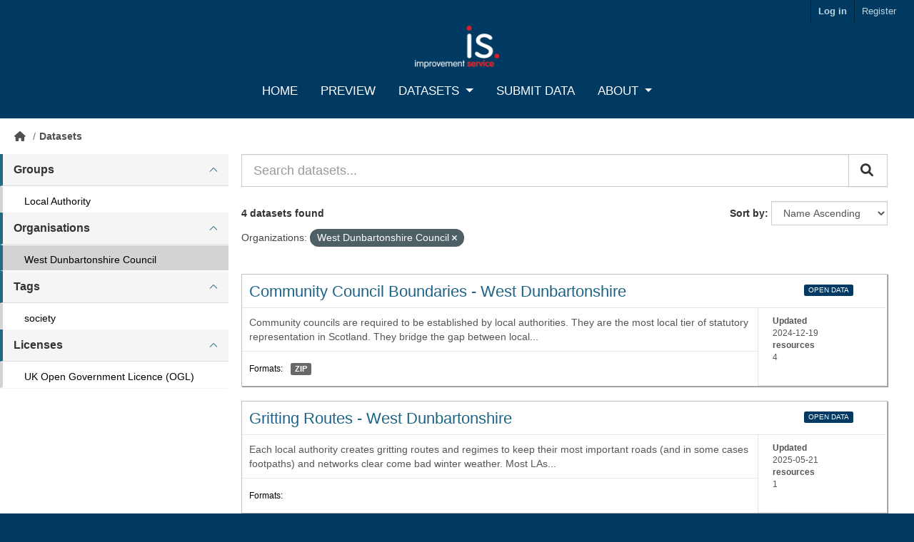

--- FILE ---
content_type: text/html; charset=utf-8
request_url: https://data.spatialhub.scot/dataset/?organization=west-dunbartonshire
body_size: 38654
content:
<!DOCTYPE html>
<!--[if IE 9]> <html lang="en" class="ie9"> <![endif]-->
<!--[if gt IE 8]><!--> <html lang="en"  > <!--<![endif]-->
  <head>
    <meta charset="utf-8" />
      <meta name="csrf_field_name" content="_csrf_token" />
      <meta name="_csrf_token" content="IjFlNGZkOWYzNzVkNjBmYmU5NWU0ZmFlOWI5N2Q5NjMyNDYwNzk4MDEi.aSUc7A.V9iXce2Ot-g2aCBqplgsdoXKvW4" />

      <meta name="generator" content="ckan 2.10.3" />
      <meta name="viewport" content="width=device-width, initial-scale=1.0">
    <title>Dataset - Spatial Hub Scotland</title>

    
    
    <link rel="shortcut icon" href="/base/images/ckan.ico" />
    
    
        
    <!-- Google tag (gtag.js) -->
    <script async src="https://www.googletagmanager.com/gtag/js?id=G-C3HDQ838N3"></script>
    <script>
     window.dataLayer = window.dataLayer || [];
     function gtag(){dataLayer.push(arguments);}

     
         gtag('set', 'linker');

         gtag('js', new Date());

         gtag('config', 'G-C3HDQ838N3', {
             anonymize_ip: true,
             linker: {
                 domains: []
             }
         });
     

     
     

    </script>


    

      
      
      
    

    
      
      
    

    
    <link href="/webassets/base/1c87a999_main.css" rel="stylesheet"/>
    
    
    



    <link rel="stylesheet" href="https://cdnjs.cloudflare.com/ajax/libs/font-awesome/5.15.2/css/all.min.css" integrity="sha512-HK5fgLBL+xu6dm/Ii3z4xhlSUyZgTT9tuc/hSrtw6uzJOvgRr2a9jyxxT1ely+B+xFAmJKVSTbpM/CuL7qxO8w==" crossorigin="anonymous" />
    <link rel="stylesheet" href="/css/main.css" />
    <link rel="stylesheet" href="/css/extra.css" />

    <script src="https://ajax.googleapis.com/ajax/libs/jquery/3.7.1/jquery.min.js"></script>


    

  </head>

  
  <body data-site-root="https://data.spatialhub.scot/" data-locale-root="https://data.spatialhub.scot/" >

    
    
        
    

    
    <div class="visually-hidden-focusable"><a href="#content">Skip to main content</a></div>
  

  
     
<div class="account-masthead">
  <div class="container">
     
    <nav class="account not-authed" aria-label="Account">
      <ul class="list-unstyled">
        
          <li><a href="/user/login">Log in</a></li>
          
            <li><a class="sub" href="/user/register">Register</a></li>
          
        
      </ul>
    </nav>
     
  </div>
</div>

<header class="navbar navbar-static-top masthead">

    
  <div class="container">
    <div class="navbar-center">
      <button  class="navbar-toggle collapsed"  type="button" data-bs-toggle="collapse" data-bs-target="#main-navigation-toggle"
      aria-controls="main-navigation-toggle" aria-expanded="false" aria-label="Toggle navigation">
      <span class="fa fa-bars text-white"></span>
      </button>
    </div>

    <hgroup class="nav_bar-logo">
       
      <a class="logo" href="/"><img class='nav_bar-logo-img' src="/images/IS-Logo-blue-background.jpg" alt="SpatialHub Logo" title="SpatialHub Logo" /></a>
       
    </hgroup>

    <div class="collapse navbar-collapse" id="main-navigation-toggle">
      <nav class="navbar-centre  navigation">
        <ul class="nav nav-pills nav-pills-nav-bar ">
      
        

        
        

          <li><a href="/">Home</a></li>
          <li><a href="/data_preview">Preview</a></li>

          
        <li class="dropdown btn-group nav-dropdown ">
          <a href="#" class="dropdown-toggle" type="button" id="dropdownExplorer" data-bs-toggle="dropdown" aria-expanded="false">Datasets 
          </a>
          <ul class="dropdown-menu dropdown-menu-nav" aria-labelledby="dropdownExplorer">
            <li class='not_active'><a href='/dataset/?groups=national'>National</a></li><li class='not_active'><a href='/dataset/?groups=local-authority'>Local Authority </a></li><li class='not_active'><a href='/dataset/?groups=external-organisations'>External Organisations</a></li><li class='not_active'><a href='/dataset/'>All</a></li>
          </ul>
        </li>
    
        
        <li><a href="/home/upload">Submit Data</a></li>

         
        <li class="dropdown btn-group nav-dropdown ">
          <a href="#" class="dropdown-toggle" type="button" id="dropdownExplorer" data-bs-toggle="dropdown" aria-expanded="false">About 
          </a>
          <ul class="dropdown-menu dropdown-menu-nav" aria-labelledby="dropdownExplorer">
            <li class='not_active'><a href='/about'>About</a></li><li class='not_active'><a href='/faq'>FAQ</a></li>
          </ul>
        </li>
    

	      
        </ul>
      </nav>
       
      
      
    </div>
  </div>
</header>

  
    <div class="main">
      <div id="content" class="container">
        
          
            <div class="flash-messages">
              
                
              
            </div>
          

          
            <div class="toolbar" role="navigation" aria-label="Breadcrumb">
              
                
                  <ol class="breadcrumb">
                    
<li class="home"><a href="/" aria-label="Home"><i class="fa fa-home"></i><span> Home</span></a></li>
                    
  <li class="active"><a href="/dataset/?highlight_actions=new+index">Datasets</a></li>

                  </ol>
                
              
            </div>
          

          <div class="row wrapper">
            
            
            

            
              <aside class="secondary col-md-3">
                
                
  <div class="filters">
    <div>
      
        



    
        
        <div class="accordion panel-group-accordion" id="accordion-Groups">
            <div class="accordion-item panel-default panel">
                
                    
                    
                        <div class="panel-heading" role="tab">
                            <h2 class="accordion-header panel-title " id="heading-Groups">
                                <a class="accordion-button" type="button" data-bs-toggle="collapse" data-bs-target="#collapse-Groups" aria-expanded="true" aria-controls="collapse-Groups">
                                    
                                        Groups
                                    
                                </a>
                            </h4>
                        </div>
                    

                    
                        <div id="collapse-Groups" class="accordion-collapse collapse show panel-collapse" aria-labelledby="heading-Groups" data-bs-parent="#accordion-Groups">
                            <div class="accordion-body panel-body">
                                <div class="t1">
                                    <div class="t2">
                                        
                                            
                                                
                                                <nav aria-label="Groups">
                                                    <ul class="list-group list-group-flush">
                                                        
                                                            
                                                            
                                                            
                                                            
                                                            <li class="list-group-item facet_item">
                                                                <a href="/dataset/?organization=west-dunbartonshire&amp;groups=local-authority" title="">
                                                                    <span class="item-label">Local Authority</span>
                                                                    <span class="hidden separator"> - </span>
                                                                    <!-- <span class="item-count badge">4</span> -->
                                                                </a>
                                                            </li>
                                                        
                                                    </ul>
                                                </nav>
                                            
                                        
                                    </div>
                                </div>
                            </div>
                        </div>
                    
                
            </div>
        </div>
        
        
    

      
        



    
        
        <div class="accordion panel-group-accordion" id="accordion-Organizations">
            <div class="accordion-item panel-default panel">
                
                    
                    
                        <div class="panel-heading" role="tab">
                            <h2 class="accordion-header panel-title " id="heading-Organizations">
                                <a class="accordion-button" type="button" data-bs-toggle="collapse" data-bs-target="#collapse-Organizations" aria-expanded="true" aria-controls="collapse-Organizations">
                                    
                                        Organisations
                                    
                                </a>
                            </h4>
                        </div>
                    

                    
                        <div id="collapse-Organizations" class="accordion-collapse collapse show panel-collapse" aria-labelledby="heading-Organizations" data-bs-parent="#accordion-Organizations">
                            <div class="accordion-body panel-body">
                                <div class="t1">
                                    <div class="t2">
                                        
                                            
                                                
                                                <nav aria-label="Organizations">
                                                    <ul class="list-group list-group-flush">
                                                        
                                                            
                                                            
                                                            
                                                            
                                                            <li class="list-group-item facet_item active">
                                                                <a href="/dataset/" title="">
                                                                    <span class="item-label">West Dunbartonshire Council</span>
                                                                    <span class="hidden separator"> - </span>
                                                                    <!-- <span class="item-count badge">4</span> -->
                                                                </a>
                                                            </li>
                                                        
                                                    </ul>
                                                </nav>
                                            
                                        
                                    </div>
                                </div>
                            </div>
                        </div>
                    
                
            </div>
        </div>
        
        
    

      
        



    
        
        <div class="accordion panel-group-accordion" id="accordion-Tags">
            <div class="accordion-item panel-default panel">
                
                    
                    
                        <div class="panel-heading" role="tab">
                            <h2 class="accordion-header panel-title " id="heading-Tags">
                                <a class="accordion-button" type="button" data-bs-toggle="collapse" data-bs-target="#collapse-Tags" aria-expanded="true" aria-controls="collapse-Tags">
                                    
                                        Tags
                                    
                                </a>
                            </h4>
                        </div>
                    

                    
                        <div id="collapse-Tags" class="accordion-collapse collapse show panel-collapse" aria-labelledby="heading-Tags" data-bs-parent="#accordion-Tags">
                            <div class="accordion-body panel-body">
                                <div class="t1">
                                    <div class="t2">
                                        
                                            
                                                
                                                <nav aria-label="Tags">
                                                    <ul class="list-group list-group-flush">
                                                        
                                                            
                                                            
                                                            
                                                            
                                                            <li class="list-group-item facet_item">
                                                                <a href="/dataset/?organization=west-dunbartonshire&amp;tags=society" title="">
                                                                    <span class="item-label">society</span>
                                                                    <span class="hidden separator"> - </span>
                                                                    <!-- <span class="item-count badge">3</span> -->
                                                                </a>
                                                            </li>
                                                        
                                                    </ul>
                                                </nav>
                                            
                                        
                                    </div>
                                </div>
                            </div>
                        </div>
                    
                
            </div>
        </div>
        
        
    

      
        



    
        
        <div class="accordion panel-group-accordion" id="accordion-Licenses">
            <div class="accordion-item panel-default panel">
                
                    
                    
                        <div class="panel-heading" role="tab">
                            <h2 class="accordion-header panel-title " id="heading-Licenses">
                                <a class="accordion-button" type="button" data-bs-toggle="collapse" data-bs-target="#collapse-Licenses" aria-expanded="true" aria-controls="collapse-Licenses">
                                    
                                        Licenses
                                    
                                </a>
                            </h4>
                        </div>
                    

                    
                        <div id="collapse-Licenses" class="accordion-collapse collapse show panel-collapse" aria-labelledby="heading-Licenses" data-bs-parent="#accordion-Licenses">
                            <div class="accordion-body panel-body">
                                <div class="t1">
                                    <div class="t2">
                                        
                                            
                                                
                                                <nav aria-label="Licenses">
                                                    <ul class="list-group list-group-flush">
                                                        
                                                            
                                                            
                                                            
                                                            
                                                            <li class="list-group-item facet_item">
                                                                <a href="/dataset/?organization=west-dunbartonshire&amp;license_id=uk-ogl" title="">
                                                                    <span class="item-label">UK Open Government Licence (OGL)</span>
                                                                    <span class="hidden separator"> - </span>
                                                                    <!-- <span class="item-count badge">4</span> -->
                                                                </a>
                                                            </li>
                                                        
                                                    </ul>
                                                </nav>
                                            
                                        
                                    </div>
                                </div>
                            </div>
                        </div>
                    
                
            </div>
        </div>
        
        
    

      
    </div>
    <a class="close no-text hide-filters"><i class="fa fa-times-circle"></i><span class="text">close</span></a>
  </div>

              </aside>
            

            
              <div class="primary col-md-9 col-xs-12" role="main">
                
                
  <section class="module">
    <div class="module-content">
      

      
      
        
        
        







<form id="dataset-search-form" class="search-form" method="get" data-module="select-switch">
<div class="inline-content">
  
  
    <div class="input-group search-input-group">
      <input aria-label="Search datasets..." id="field-giant-search" type="text" class="form-control input-lg" name="q" value="" autocomplete="off" placeholder="Search datasets...">
      
      <span class="input-group-btn">
        <button class="btn btn-default btn-lg square-btn" type="submit" value="search" aria-label="Submit">
          <i class="fa fa-search"></i>
        </button>
      </span>
      
    </div>
  

  
    <span>






<input type="hidden" name="organization" value="west-dunbartonshire" />



</span>
  

  
    
      <div class="form-group control-order-by">
        <label for="field-order-by">Sort by</label>
        <select id="field-order-by" name="sort" class="form-control square-input ">
          
            
              <option value="title_string asc" selected="selected">Name Ascending</option>
            
          
            
              <option value="title_string desc">Name Descending</option>
            
          
            
              <option value="metadata_modified desc">Last Modified</option>
            
          
            
              <option value="score desc">Most Relevant</option>
            
          
            
          
        </select>
        
        <button class="btn btn-default js-hide" type="submit">Go</button>
        
      </div>
    
  

    <span class="inline-content">
      
        
          <h5>

  
  
  
  

4 datasets found</h5>
        
      
    </span>

  
    
      <p class="filter-list">
        
          
          <span class="facet">Organizations:</span>
          
            <span class="filtered pill">West Dunbartonshire Council
              <a href="/dataset/" class="remove" title="Remove"><i class="fa fa-times"></i></a>
            </span>
          
        
      </p>
      <a class="show-filters btn btn-default square-btn">Filter Results</a>
    
  
</div>
</form>




    
      
        

  
    <ul class="dataset-list list-unstyled">
    	
	      
	        





  <li class="dataset-item">
    
      <div class="dataset-content">
        <div class="grid-container-package-item grid-container">
          <div class="package-item-header">
            
              <h2 class="dataset-heading">
                
                  <a href="/dataset/community_council_boundaries-wd">
                    Community Council Boundaries - West Dunbartonshire
                  </a>
                
                
                  
                  
                
              </h2>
            
          </div>
          <div class="package-item-secondary-header">
                
                    
                      <h4 class="label label-default open-data-label"> OPEN DATA </h4>
                    
                
          </div>
          <div class="package-item-main-content">

              
                
                  <div>Community councils are required to be established by local authorities. They are the most local tier of statutory representation in Scotland. They bridge the gap between local...</div>
                
              

          </div>  
          <div class="package-item-sec-content">
            
              <div class='package-item-secondary-content-container'> 
                <p class="small-text-package-item"><b>Updated</b></p>
                <p class="small-text-package-item">2024-12-19</p>
                <p class="small-text-package-item"><b>resources</b></p>
                <p class="small-text-package-item">4</p>


              </div>
            
          </div>
          <div class="package-item-footer">
            
            
              
                <ul class="dataset-resources list-unstyled">
                  <li>
                    <p class="label label-tags">Formats:</p>
                  </li>
                  
    
                    
                    
                    <li>
                      <a href="/dataset/community_council_boundaries-wd" class="label label-default" data-format="zip">ZIP</a>
                    </li>
                    
    
                    
    
                  
                </ul>
              
            
          
          </div>
        </div>
      </div>
    
  </li>


	      
	        





  <li class="dataset-item">
    
      <div class="dataset-content">
        <div class="grid-container-package-item grid-container">
          <div class="package-item-header">
            
              <h2 class="dataset-heading">
                
                  <a href="/dataset/gritting_routes-wd">
                    Gritting Routes - West Dunbartonshire
                  </a>
                
                
                  
                  
                
              </h2>
            
          </div>
          <div class="package-item-secondary-header">
                
                    
                      <h4 class="label label-default open-data-label"> OPEN DATA </h4>
                    
                
          </div>
          <div class="package-item-main-content">

              
                
                  <div>Each local authority creates gritting routes and regimes to keep their most important roads (and in some cases footpaths) and networks clear come bad winter weather. Most LAs...</div>
                
              

          </div>  
          <div class="package-item-sec-content">
            
              <div class='package-item-secondary-content-container'> 
                <p class="small-text-package-item"><b>Updated</b></p>
                <p class="small-text-package-item">2025-05-21</p>
                <p class="small-text-package-item"><b>resources</b></p>
                <p class="small-text-package-item">1</p>


              </div>
            
          </div>
          <div class="package-item-footer">
            
            
              
                <ul class="dataset-resources list-unstyled">
                  <li>
                    <p class="label label-tags">Formats:</p>
                  </li>
                  
    
                    
                    
    
                    
    
                  
                </ul>
              
            
          
          </div>
        </div>
      </div>
    
  </li>


	      
	        





  <li class="dataset-item">
    
      <div class="dataset-content">
        <div class="grid-container-package-item grid-container">
          <div class="package-item-header">
            
              <h2 class="dataset-heading">
                
                  <a href="/dataset/polling_districts-wd">
                    Polling Districts - West Dunbartonshire
                  </a>
                
                
                  
                  
                
              </h2>
            
          </div>
          <div class="package-item-secondary-header">
                
                    
                      <h4 class="label label-default open-data-label"> OPEN DATA </h4>
                    
                
          </div>
          <div class="package-item-main-content">

              
                
                  <div>A Polling District is a geographical subdivision of an electoral area such as an electoral Ward within which a polling place is designated. The Representation of the People Act...</div>
                
              

          </div>  
          <div class="package-item-sec-content">
            
              <div class='package-item-secondary-content-container'> 
                <p class="small-text-package-item"><b>Updated</b></p>
                <p class="small-text-package-item">2025-01-20</p>
                <p class="small-text-package-item"><b>resources</b></p>
                <p class="small-text-package-item">1</p>


              </div>
            
          </div>
          <div class="package-item-footer">
            
            
              
                <ul class="dataset-resources list-unstyled">
                  <li>
                    <p class="label label-tags">Formats:</p>
                  </li>
                  
    
                    
                    
    
                    
    
                  
                </ul>
              
            
          
          </div>
        </div>
      </div>
    
  </li>


	      
	        





  <li class="dataset-item">
    
      <div class="dataset-content">
        <div class="grid-container-package-item grid-container">
          <div class="package-item-header">
            
              <h2 class="dataset-heading">
                
                  <a href="/dataset/polling_places-wd">
                    Polling Places - West Dunbartonshire
                  </a>
                
                
                  
                  
                
              </h2>
            
          </div>
          <div class="package-item-secondary-header">
                
                    
                      <h4 class="label label-default open-data-label"> OPEN DATA </h4>
                    
                
          </div>
          <div class="package-item-main-content">

              
                
                  <div>A Polling District is a geographical subdivision of an electoral area such as an electoral Ward within which a polling place is designated. The Representation of the People Act...</div>
                
              

          </div>  
          <div class="package-item-sec-content">
            
              <div class='package-item-secondary-content-container'> 
                <p class="small-text-package-item"><b>Updated</b></p>
                <p class="small-text-package-item">2025-08-15</p>
                <p class="small-text-package-item"><b>resources</b></p>
                <p class="small-text-package-item">1</p>


              </div>
            
          </div>
          <div class="package-item-footer">
            
            
              
                <ul class="dataset-resources list-unstyled">
                  <li>
                    <p class="label label-tags">Formats:</p>
                  </li>
                  
    
                    
                    
                    <li>
                      <a href="/dataset/polling_places-wd" class="label label-default" data-format="zip">ZIP</a>
                    </li>
                    
    
                    
    
                  
                </ul>
              
            
          
          </div>
        </div>
      </div>
    
  </li>


	      
	    
    </ul>
  

      
    </div>

    
      
    
  </section>

  
    <section class="module">
      <div class="module-content">
        
          <small>
            
            
            
          </small>
        
      </div>
    </section>
  

              </div>
            
          </div>
        
      </div>
    </div>
  
    <footer class="site-footer">
  <div class="container">
    
    <div class="row">
      <div class="col-md-8 footer-links">
        
          <ul class="list-unstyled">
            
              <li><a href="/about">About Spatial Hub Scotland</a></li>
            
          </ul>
          <ul class="list-unstyled">
            
  <li><a href="/faq">FAQ</a></li>
  <li><a href="/contact_us">Contact Us</a></li>
  <li><a href="/cookie_policy">Cookie Policy</a></li>
  <li><a href="/privacy_policy">Privacy Policy</a></li>
  <li><a href="/accessibility_statement">Accessibility Statement</a></li>

          </ul>
        
      </div>
      <div class="col-md-4 attribution">
        
  <a href="https://www.flaticon.com/free-icons/office-building" title="office building icons">Office building icons created by chehuna - Flaticon</a>
  <a href="https://www.flaticon.com/free-icons/work" title="work icons">Work icons created by Eucalyp - Flaticon</a>
  <a href="https://www.flaticon.com/free-icons/utilities" title="utilities icons">Utilities icons created by Smashicons - Flaticon</a>
  <p><strong>Powered by</strong> <a class="hide-text ckan-footer-logo" href="http://ckan.org">CKAN</a></p>

        
          
<form class="lang-select" action="/util/redirect" data-module="select-switch" method="POST">
  
<input type="hidden" name="_csrf_token" value="IjFlNGZkOWYzNzVkNjBmYmU5NWU0ZmFlOWI5N2Q5NjMyNDYwNzk4MDEi.aSUc7A.V9iXce2Ot-g2aCBqplgsdoXKvW4"/> 
  <div class="form-group">
    <label for="field-lang-select">Language</label>
    <select id="field-lang-select" name="url" data-module="autocomplete" data-module-dropdown-class="lang-dropdown" data-module-container-class="lang-container">
      
        <option value="/en/dataset/?organization=west-dunbartonshire" selected="selected">
          English
        </option>
      
        <option value="/pt_BR/dataset/?organization=west-dunbartonshire" >
          português (Brasil)
        </option>
      
        <option value="/ja/dataset/?organization=west-dunbartonshire" >
          日本語
        </option>
      
        <option value="/it/dataset/?organization=west-dunbartonshire" >
          italiano
        </option>
      
        <option value="/cs_CZ/dataset/?organization=west-dunbartonshire" >
          čeština (Česko)
        </option>
      
        <option value="/ca/dataset/?organization=west-dunbartonshire" >
          català
        </option>
      
        <option value="/es/dataset/?organization=west-dunbartonshire" >
          español
        </option>
      
        <option value="/fr/dataset/?organization=west-dunbartonshire" >
          français
        </option>
      
        <option value="/el/dataset/?organization=west-dunbartonshire" >
          Ελληνικά
        </option>
      
        <option value="/sv/dataset/?organization=west-dunbartonshire" >
          svenska
        </option>
      
        <option value="/sr/dataset/?organization=west-dunbartonshire" >
          српски
        </option>
      
        <option value="/no/dataset/?organization=west-dunbartonshire" >
          norsk
        </option>
      
        <option value="/sk/dataset/?organization=west-dunbartonshire" >
          slovenčina
        </option>
      
        <option value="/fi/dataset/?organization=west-dunbartonshire" >
          suomi
        </option>
      
        <option value="/ru/dataset/?organization=west-dunbartonshire" >
          русский
        </option>
      
        <option value="/de/dataset/?organization=west-dunbartonshire" >
          Deutsch
        </option>
      
        <option value="/pl/dataset/?organization=west-dunbartonshire" >
          polski
        </option>
      
        <option value="/nl/dataset/?organization=west-dunbartonshire" >
          Nederlands
        </option>
      
        <option value="/bg/dataset/?organization=west-dunbartonshire" >
          български
        </option>
      
        <option value="/ko_KR/dataset/?organization=west-dunbartonshire" >
          한국어 (대한민국)
        </option>
      
        <option value="/hu/dataset/?organization=west-dunbartonshire" >
          magyar
        </option>
      
        <option value="/sl/dataset/?organization=west-dunbartonshire" >
          slovenščina
        </option>
      
        <option value="/lv/dataset/?organization=west-dunbartonshire" >
          latviešu
        </option>
      
        <option value="/am/dataset/?organization=west-dunbartonshire" >
          አማርኛ
        </option>
      
        <option value="/ar/dataset/?organization=west-dunbartonshire" >
          العربية
        </option>
      
        <option value="/bs/dataset/?organization=west-dunbartonshire" >
          bosanski
        </option>
      
        <option value="/da_DK/dataset/?organization=west-dunbartonshire" >
          dansk (Danmark)
        </option>
      
        <option value="/en_AU/dataset/?organization=west-dunbartonshire" >
          English (Australia)
        </option>
      
        <option value="/es_AR/dataset/?organization=west-dunbartonshire" >
          español (Argentina)
        </option>
      
        <option value="/eu/dataset/?organization=west-dunbartonshire" >
          euskara
        </option>
      
        <option value="/fa_IR/dataset/?organization=west-dunbartonshire" >
          فارسی (ایران)
        </option>
      
        <option value="/gl/dataset/?organization=west-dunbartonshire" >
          galego
        </option>
      
        <option value="/he/dataset/?organization=west-dunbartonshire" >
          עברית
        </option>
      
        <option value="/hr/dataset/?organization=west-dunbartonshire" >
          hrvatski
        </option>
      
        <option value="/id/dataset/?organization=west-dunbartonshire" >
          Indonesia
        </option>
      
        <option value="/is/dataset/?organization=west-dunbartonshire" >
          íslenska
        </option>
      
        <option value="/km/dataset/?organization=west-dunbartonshire" >
          ខ្មែរ
        </option>
      
        <option value="/lt/dataset/?organization=west-dunbartonshire" >
          lietuvių
        </option>
      
        <option value="/mk/dataset/?organization=west-dunbartonshire" >
          македонски
        </option>
      
        <option value="/mn_MN/dataset/?organization=west-dunbartonshire" >
          монгол (Монгол)
        </option>
      
        <option value="/my_MM/dataset/?organization=west-dunbartonshire" >
          မြန်မာ (မြန်မာ)
        </option>
      
        <option value="/nb_NO/dataset/?organization=west-dunbartonshire" >
          norsk bokmål (Norge)
        </option>
      
        <option value="/ne/dataset/?organization=west-dunbartonshire" >
          नेपाली
        </option>
      
        <option value="/pt_PT/dataset/?organization=west-dunbartonshire" >
          português (Portugal)
        </option>
      
        <option value="/ro/dataset/?organization=west-dunbartonshire" >
          română
        </option>
      
        <option value="/sq/dataset/?organization=west-dunbartonshire" >
          shqip
        </option>
      
        <option value="/sr_Latn/dataset/?organization=west-dunbartonshire" >
          srpski (latinica)
        </option>
      
        <option value="/th/dataset/?organization=west-dunbartonshire" >
          ไทย
        </option>
      
        <option value="/tl/dataset/?organization=west-dunbartonshire" >
          Filipino (Pilipinas)
        </option>
      
        <option value="/tr/dataset/?organization=west-dunbartonshire" >
          Türkçe
        </option>
      
        <option value="/uk/dataset/?organization=west-dunbartonshire" >
          українська
        </option>
      
        <option value="/uk_UA/dataset/?organization=west-dunbartonshire" >
          українська (Україна)
        </option>
      
        <option value="/vi/dataset/?organization=west-dunbartonshire" >
          Tiếng Việt
        </option>
      
        <option value="/zh_Hans_CN/dataset/?organization=west-dunbartonshire" >
          中文 (简体, 中国)
        </option>
      
        <option value="/zh_Hant_TW/dataset/?organization=west-dunbartonshire" >
          中文 (繁體, 台灣)
        </option>
      
    </select>
  </div>
  <button class="btn btn-default d-none " type="submit">Go</button>
</form>


        
      </div>
    </div>
    
  </div>
</footer>
  

  
  
  
  
    
    
    
        
        
        <div class="js-hide" data-module="google-analytics"
             data-module-googleanalytics_resource_prefix="/downloads/">
        </div>
    


      

    
    
    <link href="/webassets/vendor/f3b8236b_select2.css" rel="stylesheet"/>
<link href="/webassets/vendor/d05bf0e7_fontawesome.css" rel="stylesheet"/>
    <script src="/webassets/vendor/8c3c143a_jquery.js" type="text/javascript"></script>
<script src="/webassets/vendor/5027b870_vendor.js" type="text/javascript"></script>
<script src="/webassets/vendor/6d1ad7e6_bootstrap.js" type="text/javascript"></script>
<script src="/webassets/base/b50e5678_main.js" type="text/javascript"></script>
<script src="/webassets/base/0d750fad_ckan.js" type="text/javascript"></script>
<script src="/webassets/ckanext-googleanalytics/event_tracking.js?71ae8997" type="text/javascript"></script>
  </body>
</html>

--- FILE ---
content_type: text/css; charset=utf-8
request_url: https://data.spatialhub.scot/css/extra.css
body_size: 17843
content:
.site-footer {
    font-family: "Montserrat",sans-serif;
    font-size: 14px;
    background: #003A62 !important;
}

.body {
    font-family: "Montserrat",sans-serif;
    font-size: 140%;
    line-height: 1.42857143;
    color: #333333;
    background: #003A62 !important;
    height:100%;
}

.main {
  min-height:500px
}

.package_dropdown {
    margin: auto;
    justify-content: right;
    float: right;
    display: flex;
}

.download_li:hover {
  cursor: pointer;
}

.account-masthead {
    background-color: rgb(196,77,88);
}

.private-label-package {
    height: 32px;
    width: 100px;
    font-size: 14px;
    padding-top: 9px;
    top:4px;
    position: relative;
}

.dataset-title {
    padding: 30px;
    font-size: 30px;
    font-weight: bold;
    text-align: left;
    line-height: 1;
}

.dataset_info {
  color:#333333;

}

.modal-header {
  display: block;
}

.modal-footer > button {
  float: right;
}

.modal-dialog, .modal-content {
    /* 80% of window height */
    max-height: 80%;
    z-index: 10000;
    top: 100px
}

.modal-body {
    height:auto;
    max-height: 450px;
    overflow-y: scroll;
}
.terms-and-conditions {
    padding: 10px;
    font-size: 10px;
    font-weight: bold;
    text-align: left;
    line-height: 1;
}

.remove-entries {
    height: 45px;
    margin-bottom: 20px;
    font-size:14px;
    float: right;
    margin-right: 0;
    top: 4px;
    right: 5px;
    padding: 0 12px;
    border-radius: 100px;
    font-weight: bold;
    color: #ffffff;
    text-shadow: 0 -1px 0 rgba(0, 0, 0, 0.25);
    background-color: #da4f49;
    background-image: linear-gradient(to bottom, #ee5f5b, #bd362f);
    background-repeat: repeat-x;
    border-color: rgba(0, 0, 0, 0.1) rgba(0, 0, 0, 0.1) rgba(0, 0, 0, 0.25);
    display: inline-block;
    line-height: 20px;
    text-align: center;
    vertical-align: middle;
    cursor: pointer;
    border: 1px solid #cccccc;
    box-shadow: inset 0 1px 0 rgba(255,255,255,.2), 0 1px 2px rgba(0,0,0,.05);
    text-decoration: none;
}


.open-data-label {
  background-color:#003A62;
  height:20px;
  font-size: 10px;
  font-weight: 400;
  position:relative;
  bottom:0px;
  right:25px;
}

.closed-data-label {
  background-color:#700707;
  height:20px;
  font-size: 10px;
  font-weight: 400;
  position:relative;
  bottom:0px;
  right:25px;
}

.private-label {
  height:20px;
  font-size: 10px;
  font-weight: 400;
  position:relative;
  bottom:0px;
  right:25px;
}

.facet_item {
  border-left: 4px solid lightgray !important;
  border: 0px solid white;
  padding-bottom:5px;
  padding-top: 5px;
  font-size: 14px;
  font-weight: bold;
  white-space: nowrap;
  overflow: hidden;
  text-overflow: ellipsis;
}


.facet_item:hover {
  color: black;
  background-color: lightgray;
  border-color: #206b82;
}

.facet_section {
  /* border-bottom: 1px solid rgb(191, 191, 191);
  border-left: 1px solid rgb(191, 191, 191);
  border-right: 1px solid rgb(191, 191, 191); */
  /* border: 1px solid rgb(191, 191, 191); */
  padding-bottom: 0px;
  border-radius: 0px;
}

.border-top {
  border-top: 1px solid rgb(191, 191, 191);
}

.list-group-item.active {
  color: #fff;
  background-color: lightgray;
  border-left: 4px solid #206b82 !important;
}

.list-group-item.active:hover, .list-group-item.active:focus {
  z-index: 2;
  color: #fff;
  background-color: white;
  border-color:lightgray;;
}

.list-group {
  margin-bottom: 0px;
}
.list-group-item {
  padding-left:30px;
  border-bottom: 1px solid #fff !important;
  border-top: 1px solid #fff !important;
}

.list-group-item:first-child {
  border-radius: 0px;
  padding-top: 10px;
}

.list-group-item:last-child {
  border-radius: 0px;
}

.entry-content {
  height: 100%;
  width: 100%;
}

.resource_actions {
  padding-top:20px
}

.input-lg {
  border-radius: 0px;
}

.square-btn {
  border-radius: 0px;
}

.square-input {
  border-radius: 0px;
}

.square-div {
  border-radius: 0px;
}

.no-margin {
  margin:0px;
}

.control-order-by {
  position: relative;
  bottom:10px;
}

.inline-content {
  display: inline;
}

.search-form {
  display: inline;
}

.dataset-list{
  padding-top: 35px;
}

span.inline-content{
  display: inline;
}

.item-label {
  color: black;
  font-weight: 400;
}

.center-div {
  margin: auto;
  width: 50%;
}

.label-grey {
  background-color: rgb(89, 89, 89) !important;
}

.label-tags {
  color: black;
  font-size: 12px;
  padding-left: 0px;
  font-weight: 500;
}

.panel-default > .panel-heading {
  color: #333333;
  background-color: #f5f5f5;
  border-left: 4px solid #206b82;
}

.accordion-button {
  padding: 0px;
  font-size: 16px;
  background-color: #f5f5f5;

}

.accordion-button:not(.collapsed)::after {
  background-image: url("data:image/svg+xml,%3csvg xmlns='http://www.w3.org/2000/svg' viewBox='0 0 16 16' fill='%231d6075'%3e%3cpath fill-rule='evenodd' d='M1.646 4.646a.5.5 0 0 1 .708 0L8 10.293l5.646-5.647a.5.5 0 0 1 .708.708l-6 6a.5.5 0 0 1-.708 0l-6-6a.5.5 0 0 1 0-.708z'/%3e%3c/svg%3e");
  transform: rotate(-180deg);
}

.accordion-button::after {
  flex-shrink: 0;
  width: 1.25rem;
  height: 1.25rem;
  margin-left: auto;
  content: "";
  background-image: url("data:image/svg+xml,%3csvg xmlns='http://www.w3.org/2000/svg' viewBox='0 0 16 16' fill='%23333333'%3e%3cpath fill-rule='evenodd' d='M1.646 4.646a.5.5 0 0 1 .708 0L8 10.293l5.646-5.647a.5.5 0 0 1 .708.708l-6 6a.5.5 0 0 1-.708 0l-6-6a.5.5 0 0 1 0-.708z'/%3e%3c/svg%3e");
  background-repeat: no-repeat;
  background-size: 1.25rem;
  transition: transform 0.2s ease-in-out;
}

.accordion-button:not(.collapsed) {
  color: #333333;
  background-color: #f5f5f5;
  box-shadow: none;
}

.panel-heading .accordion-toggle:after {
  font-family: 'Glyphicons Halflings';  
  content: "\e114";    
  float: right;        
  color: grey;       
  border-color: #206b82;
}
.panel-heading .accordion-toggle.collapsed:after {
  content: "\e080";    
}

.panel-group-accordion {
  padding-bottom: 0px;
  margin-bottom: 0px;
  border-radius: 0px
}

.panel-heading {
  border-radius: 0px;
  border-color: #206b82;
  border-left: 4px solid #206b82;
  /* border: 1px solid rgb(191, 191, 191); */
}

.panel-body {
  padding:0px
}

.panel {
  border-radius: 0px;
  margin-bottom: 0px;
}

  .grid-container-package-item {
    display: grid;
    grid-template-columns: 10% 10% 10% 10% 10% 10% 10% 10% 10% 10% ;
    grid-template-areas:
      'header header header header header header header header header secondary-header'
      'main main main main main main main main secondary secondary'
      'footer footer footer footer footer footer footer footer secondary secondary';
    width: 100%;
  }


@media (max-width: 600px) {
  .grid-container-package-item  {
    grid-template-columns: 25% 25% 25% 25%;
    grid-template-areas:
      'header header header header'
      'secondary secondary secondary secondary-header'
      'main main main main'
      'footer footer footer footer';
    width: 100%;
    }
}

.grid-container > div {
  padding-left: 10px;
  padding-top: 10px;
}

.package-item-header { 
  color: #1c6387;
  grid-area: header; 
  border-bottom: 1px solid rgb(230, 230, 230);
  padding-right: 40px;


}
.package-item-secondary-header { 
  grid-area: secondary-header; 
  padding-left: 0px !important;
  border-bottom: 1px solid rgb(230, 230, 230);
}
.package-item-main-content { 
  grid-area: main; 
  font-family: "Montserrat",sans-serif;
  font-size: 14px;
  padding-bottom: 10px;
  border-bottom: 1px solid rgb(230, 230, 230);
}
.package-item-sec-content { 
  grid-area: secondary; 
  font-family: "Montserrat",sans-serif;
  font-size: 10px;
  display: block;
  border-left: 1px solid rgb(230, 230, 230);
    border-bottom: 1px solid rgb(230, 230, 230);
}

.small-text-package-item {
  font-size: 120%;
  display: block;
  margin: 0px;
}

.secondary_content_modal {
  font-size: 100%;
  font-weight: 300;
  padding: 10px;
    padding-left: 25px;
    padding-right: 25px;
}

.secondary_content_modal.h3 {
  font-weight: 300;
  font-size: 100%;
}

.secondary_content_modal.p {
  font-weight: 100;
  font-size: 100%;
}

.package-item-footer { 
  grid-area: footer;
  padding-bottom: 15px;
  padding-top: 5px !important;
  bottom:10px
}

.package-item-secondary-content-container {
  padding-left: 10px
}

.basic_white_btn {
  border: 1px solid rgb(191, 191, 191);
  color:rgb(49, 49, 49);;
  border-radius: 2px;
  float: right;
  margin-right: 3px;
}

.dataset_view_btn {
  top: 3px;
  position: relative;
}

.resource_view_btn {
  bottom: 6px;
  position: relative;
}

.white_btn {
  border: 1px solid rgb(191, 191, 191);
  color:rgb(49, 49, 49);;
  border-radius: 2px;
}

.resource_btn_container {
  position: relative;
  top: 9px

}

.dataset_header_h1 {
  font-weight: 400;
}

.grid-container-package-read-desc {
  display: grid;
  grid-template-columns: 10% 10% 10% 10% 10% 10% 10% 10% 10% 10% ;
  grid-template-areas:
    'main main main main main main main secondary secondary secondary'
}

@media (max-width: 600px) {
  .grid-container-package-read-desc  {
    grid-template-columns: 25% 25% 25% 25%;
    grid-template-areas:
      'main main main main'
      'secondary secondary secondary secondary';
  }
}

@media (max-width: 600px) {
  .package-read-main {
    border-bottom: 1px solid rgb(191, 191, 191);
    border-right: 0px solid rgb(191, 191, 191) !important;
  }

}
.package-read-main { 
  color: #1c6387;
  grid-area: main; 
  /* border-bottom: 1px solid rgb(191, 191, 191); */
  border-right: 1px solid rgb(191, 191, 191);
  padding-right: 20px;
  padding-top: 10px;
}

.package-read-secondary { 
  color: black;
  grid-area: secondary; 
  /* border-bottom: 1px solid rgb(191, 191, 191); */
  padding-left: 20px;
  line-height:normal;
  padding-top: 10px;
}

.resource-list-h2{
  font-size:20px;
  font-weight:500;
  color:black;
  padding-top:10px;
  padding-bottom:2px;
}

.resource-item {
  /* border: 1px solid rgb(191, 191, 191); */
  border-radius: 0px;
  padding-bottom: 10px;
  padding-top: 10px;
  margin-bottom:10px;
  margin-left:25px;
  margin-right:25px;
}

.about-img {
  align-content:center;
  margin:auto;
  padding-left: 5%;
  padding-right: 5%;
  height: 90%;
  width: 90%;
}

.grid-map {
  display: grid;
  grid-template-columns: 30% 70% ;
  grid-template-areas:
    'left-side main'
}

.grid-map-main { 
  grid-area: main; 
  min-height: 600px;
  height:100%;
  /* background-color: white; */
}

.grid-map-right-side { 
  grid-area: right-side; 
  background-color:white;
}

.grid-map-left-side { 
  grid-area: left-side; 
  padding-left:20px;
  padding-right:20px;
  background-color:white;
  color:black;
}

.page-header {
  border-bottom: 0px solid #ddd;
}

.panel-body {
        /*height:500px;*/
        overflow: hidden;
        /*transform: rotate(90deg);*/
        transform-origin: 188px 241px 0;
    }

.t1 {
    max-height: 500px;
    overflow: scroll;
    overflow-x: hidden;
}
.panel-heading .accordion-toggle:after {
    position: relative;
    right: 5px;
}

.fa-times-circle:before {
    position: relative;
    /*left: 5px;*/
    /*bottom: 5px;*/
    right:15px;
    top:15px;

}

@media (max-width: 767px){
    .js .main .secondary .filters {
        padding: 30px;
    }

    .main {
      background: none
    }
}

.faq_container > details {
  color: #333333;
  background-color: #f5f5f5;
  border: 1px solid #ddd;
  border-left: 4px solid #206b82;
  padding: 8px;
  font-size: 2rem;
  padding-left: 15px;
  padding-right: 15px;
  margin-bottom: 20px;
}

.faq_container > details:hover {
  cursor: pointer;
}

.faq_container > details > summary {
  list-style-type: none;
  display: flex;
  font-size: 2.5rem;
  font-weight: 500;
  width: 100%;
}

.faq_container > details > summary::before {
  display: inline-block;
  content: '\203A';
  transition: 0.2s;
  padding-right: 10px;
  height: 100%;
}

.faq_container > details[open] > summary::before {
  display: inline-block;
  transition: 0.2s;
  transform: translateX(-5px) translateY(7px) rotate(90deg);
}

.dropdown-menu-nav li a {
    font-size: 15px;
    text-transform: capitalize;
}


.modal-backdrop {
    z-index: -1;
}

.nav-pills > li > a {
     border-radius: 0px;
}

.nav-pills > li.active > a {
  background-color: #45617d !important;
}

.nav-pills-nav-bar li.not_active a {
  background: white;
  background-color: white !important;
}

.nav-pills-nav-bar li.active a {
    background-color: #45617d ;
}

.nav-pills-nav-bar li a:hover {
    background-color: #45617d !important;
    color: white;
}

.entry-content p {
    font-size: 2rem;
    color: #4b4b4b;
}

.entry-content h2 {
    font-size: 2.5rem;
}

.entry-title {
    font-size: 4rem;
}

.note_sub_title {
    font-size: 2rem;
    color: #4b4b4b;
}
.entry-content {
    padding-left: 10%;
    padding-right: 10%;
}

.entry-header {
    padding-left: 10%;
    padding-right: 10%;
}

.ui-autocomplete {
    max-height: 200px;
    overflow-y: auto;
    /* prevent horizontal scrollbar */
    overflow-x: hidden;
    /* add padding to account for vertical scrollbar */
    padding-right: 20px;
}

.hidden_form_element{
  display: none;
}

#g-recaptcha-response {
  display: block !important;
  position: absolute;
  margin: -78px 0 0 0 !important;
  width: 302px !important;
  height: 76px !important;
  z-index: -999999;
  opacity: 0;
}


.account-masthead {
  background: #003A62 ; 
}

.masthead {
  background: #003A62; 
  padding: 0px 0px;
  z-index: 6;
}

#flDebug, #flDebug * {
  overflow-y: auto;
  }

.navbar-centre {
  margin: auto ;
  justify-content: center ; 
  display: flex ;
  text-transform: uppercase;
}

.nav_bar-logo {
  margin: auto;
  justify-content: center;
  display: flex;
}

.nav_bar-logo-img {
  max-height: 80px;
  height:100%;
  width:auto;
}

.title-logo-img {
 max-height: 100px;
  height:100%;
  width:auto;
}

@media (max-width: 768px ) {
  .nav_bar-logo-img {
      padding-bottom: 10px;
  }
  .nav {
    display: block;
  }

  .navbar-centre {
    justify-content: left;
  }
}

@media (min-width: 992px) {
  .homepage [role=main] {
    padding: 0px 0;
  }
}

.navbar-fixed-top .navbar-collapse,
.navbar-fixed-bottom .navbar-collapse {
max-height: 340px;
justify-content: center

}
@media (min-width: 992px) {
  .navbar-collapse {
    float: none !important;
  }
}

.nav-pills {
  font-size: 1.7rem;
}


.hero {
  background-image: url("/images/cropped-scotland-under-magnifying-glass-1.jpg") !important;
  height: 120%;
  width: 100% !important;
  background-position: 0px 0px;
  background-size: 100% 130% !important;
  background-attachment: local !important;
  box-shadow:inset 0 0 0 2000px rgba(164, 183, 69 ,0.65);
  min-height: 450px;
  background-repeat: no-repeat !important;
}

@media (min-height: 1080px) {
.search_box-container  {
    padding-top: 250px !important;
    height: 960px;

}
}

.search_box-container {
  width: 75%; /* Can be in percentage also. */
  /*height: auto;*/
  /*height: 1200*/
  /*height:80%;*/
  margin: auto;
  /* padding: 10px; */
  padding-top: 60px;
  position: relative;
  /*max-width: 640px;*/
  text-align: center;
}

.home_header_text {
  text-align: center;
  height: auto;
  margin: auto;
}

.home_header_h1 {
  color:white;
  font-size: 40px;
}

.home_main_content_header_h1 {
  color:black;
  text-align: center;
  font-stretch: 50%;
  font-size: 28px;
  font: 30px/1.1 "Montserrat", sans-serif;
  padding-top: 15px;
  font-weight: 700;
}

.home_header_h4 {
  color:white;
  font-size: 18px;
  padding-top: 10px;
  font-weight:400
}

.red_line {
  content: '';
  background-color: #c44d58;
  width: 120px;
  height: 3px;
  left: 40.5%;
  margin: auto;
  /* position: absolute; */
  text-align: center;
}

.black_line {
  content: '';
  background-color: black;
  width: 120px;
  height: 3px;
  left: 40.5%;
  margin: auto;
  /* position: absolute; */
  text-align: center;
}

.main_content_container_header {
  width: 100%; /* Can be in percentage also. */
  height: auto;
  margin: auto;
  /* padding: 10px; */
  padding-top: 20px;
  position: relative;
  text-align: center;
  font-size: 18px;
}

.search-form {
  border:0cm;
}
.main_content_home {
  background-color:white
}

.content-page__box p {
  font-size: 18px;
}
.content-page__box li {
  font-size: 16px;
}

.module-group-list {
  display: grid;
  column-gap: 25px;
  justify-content: center;
  grid-template-columns: auto auto auto;
  /*padding-top: 20px;*/
  text-align: center;
  padding-top: 35px;
  /*padding-bottom: 25px;*/
  padding-bottom: 15px ;
}

.module-group-item {
  display: block;
  text-align: center;
  min-width: 220px;
  max-width: 220px;
}

.module-group-item img {
  width: 100px;
  height: 100px;
  margin: auto;
  display: block;
  padding-bottom: 10px;
}

.module-group-item span {
  display: block;
  text-align: center;
  font-weight: bold;
  font-size: 20px;
}

@media (max-width: 760px) {
  .module-group-list {
      display: grid;
      column-gap: 10px;
      justify-content: center;
      grid-template-columns: auto;
      /*padding-top: 20px;*/
      text-align: center;
      padding-top: 15px;
      padding-bottom: 10px;
      /*padding-bottom: 25px;*/
  }
  .module-group-item {
      padding-top: 25px;
  }
  .home_header {
      background-size: 160% 120%;
  }
  .masthead {
    z-index: 1;
  }

}

.form-select-lg {
  font-size: 14px;
}

.accordion-item {
  padding: 0px;
}

/* .form-group .btn {
  position: relative;
  top: -2px;
} */

.btn-remove-url {
  position: absolute;
  padding: 3px 10px !important;
  top: 29px !important;
  margin-top: 0px !important;
}
